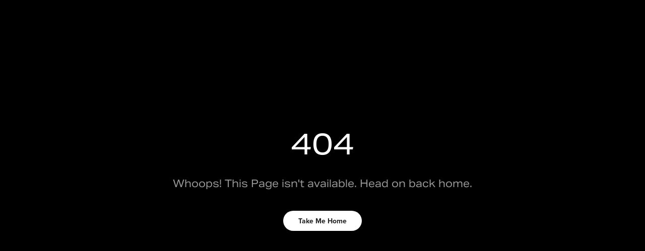

--- FILE ---
content_type: text/html; charset=utf-8
request_url: https://madebyjoeyc.com/404
body_size: 1954
content:
<!DOCTYPE HTML>
<html lang="en-US">
<head>
  <meta charset="UTF-8" />
  <meta name="viewport" content="width=device-width, initial-scale=1" />
      <meta name="keywords"  content="sports,design,freelance,graphic design,web design,photography,content creation,sports designer,sports artist,joe caione,joeyc,joey c" />
      <meta name="description"  content="Freelance Creative Director with experience across digital, print, brand identity, photography and art direction. I have worked with clients from all over the sports world including media companies, professional teams and universities." />
      <meta name="twitter:card"  content="summary_large_image" />
      <meta name="twitter:site"  content="@AdobePortfolio" />
      <meta  property="og:title" content="MadeByJoeyC - 404" />
      <meta  property="og:description" content="Freelance Creative Director with experience across digital, print, brand identity, photography and art direction. I have worked with clients from all over the sports world including media companies, professional teams and universities." />
      <meta  property="og:image" content="https://cdn.myportfolio.com/ba3998230e3ab2f4c53fd6da83dc1637/f7073f20-b015-4373-bd09-1bf4c09f06c2_rwc_0x0x1000x1000x1000.jpg?h=8c7b734de04ed24755ab6ffa865e667f" />
        <link rel="icon" href="https://cdn.myportfolio.com/ba3998230e3ab2f4c53fd6da83dc1637/851bc7b3-cb28-4351-a626-fe9756606587_carw_1x1x32.jpg?h=b45987dc991a03e4de6f1c4148a5fbdd" />
        <link rel="apple-touch-icon" href="https://cdn.myportfolio.com/ba3998230e3ab2f4c53fd6da83dc1637/42849e1b-9ada-4479-a83e-8d63554cacea_carw_1x1x180.png?h=95f8caddda8309d9064680cfc86dfe24" />
      <link rel="stylesheet" href="/dist/css/main.css" type="text/css" />
      <link rel="stylesheet" href="https://cdn.myportfolio.com/ba3998230e3ab2f4c53fd6da83dc1637/fc04afab98d87fc02a93b3b0f187d5071765818985.css?h=afc7ce2849da4f04a633c94b4c3ef8c6" type="text/css" />
    <link rel="canonical" href="https://madebyjoeyc.com/404" />
      <title>MadeByJoeyC - 404</title>
    <script type="text/javascript" src="//use.typekit.net/ik/[base64].js?cb=35f77bfb8b50944859ea3d3804e7194e7a3173fb" async onload="
    try {
      window.Typekit.load();
    } catch (e) {
      console.warn('Typekit not loaded.');
    }
    "></script>
</head>
  <body class="transition-enabled">    <section class="splash centered e2e-site-content">
      <div class="outer-wrap">
        <div class="centered-content-wrap js-site-wrap splash-modules">
      <div class='page-background-video page-background-video-with-panel'>
      </div>
      <div class="page-content js-page-content" data-context="pages" data-identity="id:p5db664aacc76c2842da1ad5d4f3000bfc0202aa025283bb547417">
        <div id="project-canvas" class="js-project-modules modules content">
          <div id="project-modules">
              
              
              
              
              
              <div class="project-module module text project-module-text align- js-project-module e2e-site-project-module-text">
  <div class="rich-text js-text-editable module-text"><div class="title"><span class="texteditor-inline-color" style="color:#ffffff;">404</span></div></div>
</div>

              
              
              
              
              
              
              
              
              
              <div class="project-module module text project-module-text align- js-project-module e2e-site-project-module-text">
  <div class="rich-text js-text-editable module-text"><div>Whoops! This Page isn't available. Head on back home.</div></div>
</div>

              
              
              
              
              <div class="js-project-module project-module module button project-module-button" data-id="m5db664aad1fe909603a8b6ce1c7c5074dd364ad6e38bfdec156b6"  style=" padding-top: px;
padding-bottom: px;
">
    <div class="button-container" style="">
      <a href="/work" class="button-module preserve-whitespace--nowrap">Take Me Home</a>
      
    </div>
</div>

              
              
              
              
              
              
              
              
              
          </div>
        </div>
      </div>
        </div>
      </div>
    </section>
</body>
<script type="text/javascript">
  // fix for Safari's back/forward cache
  window.onpageshow = function(e) {
    if (e.persisted) { window.location.reload(); }
  };
</script>
  <script type="text/javascript">var __config__ = {"page_id":"p5db664aacc76c2842da1ad5d4f3000bfc0202aa025283bb547417","theme":{"name":"geometric"},"pageTransition":true,"linkTransition":true,"disableDownload":false,"localizedValidationMessages":{"required":"This field is required","Email":"This field must be a valid email address"},"lightbox":{"enabled":true,"color":{"opacity":0.94,"hex":"#000000"}},"cookie_banner":{"enabled":false},"googleAnalytics":{"trackingCode":"UA-151193622-1","anonymization":false}};</script>
  <script type="text/javascript" src="/site/translations?cb=35f77bfb8b50944859ea3d3804e7194e7a3173fb"></script>
  <script type="text/javascript" src="/dist/js/main.js?cb=35f77bfb8b50944859ea3d3804e7194e7a3173fb"></script>
</html>


--- FILE ---
content_type: text/plain
request_url: https://www.google-analytics.com/j/collect?v=1&_v=j102&a=2114025763&t=pageview&_s=1&dl=https%3A%2F%2Fmadebyjoeyc.com%2F404&ul=en-us%40posix&dt=MadeByJoeyC%20-%20404&sr=1280x720&vp=1280x720&_u=IEBAAEABAAAAACAAI~&jid=1716418079&gjid=304683541&cid=1881387198.1768584188&tid=UA-151193622-1&_gid=535428309.1768584188&_r=1&_slc=1&z=720174340
body_size: -450
content:
2,cG-2K4TE9NP9Y